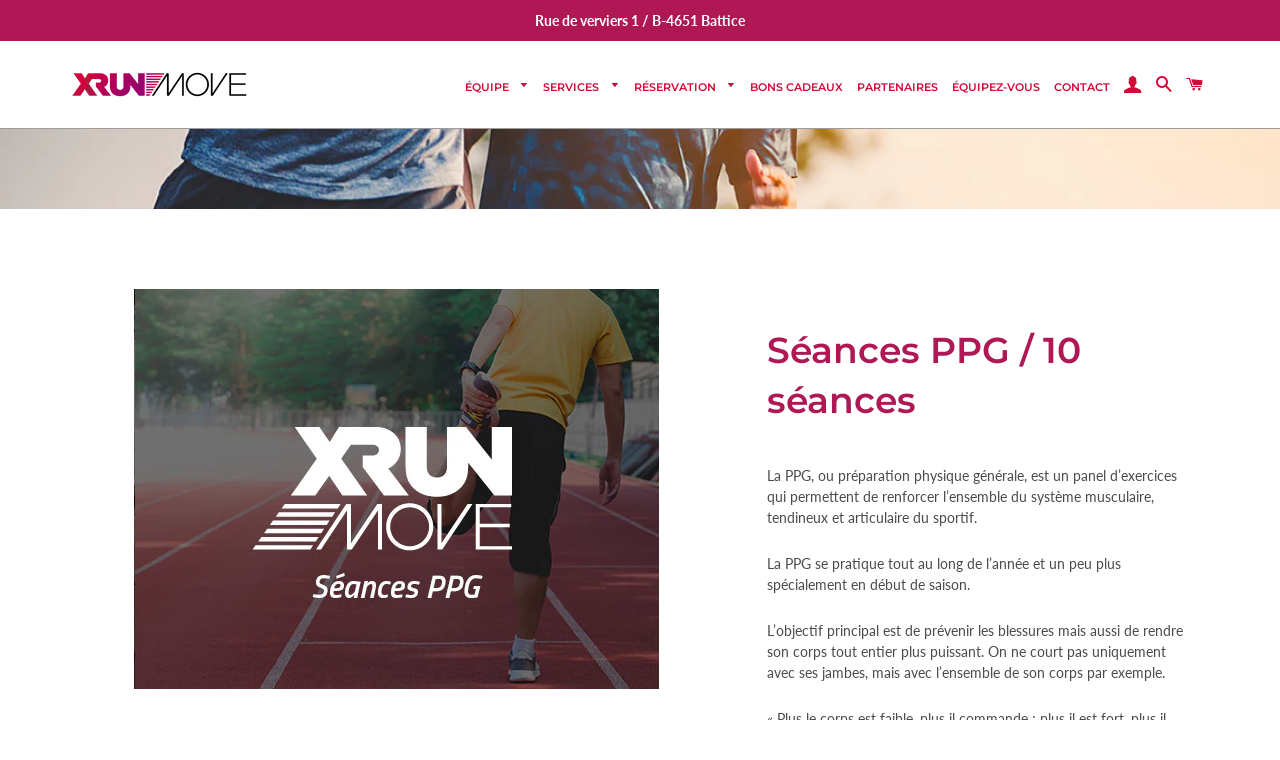

--- FILE ---
content_type: text/html; charset=utf-8
request_url: https://xrunmove.be/collections/entrainements-collectifs/products/seances-ppg-bloc-de-12-semaines
body_size: 17156
content:
<!doctype html>
<html class="no-js" lang="fr">
<head>

  <!-- Basic page needs ================================================== -->
  <meta charset="utf-8">
  <meta http-equiv="X-UA-Compatible" content="IE=edge,chrome=1">

  
    <link rel="shortcut icon" href="//xrunmove.be/cdn/shop/files/fav_32x32.png?v=1614296595" type="image/png" />
  

  <!-- Title and description ================================================== -->
  <title>
  Séances PPG / 10 séances &ndash; xrunmove
  </title>

  
  <meta name="description" content="La PPG, ou préparation physique générale, est un panel d’exercices qui permettent de renforcer l’ensemble du système musculaire, tendineux et articulaire du sportif. La PPG se pratique tout au long de l’année et un peu plus spécialement en début de saison. L’objectif principal est de prévenir les blessures mais aussi d">
  

  <!-- Helpers ================================================== -->
  <!-- /snippets/social-meta-tags.liquid -->




<meta property="og:site_name" content="xrunmove">
<meta property="og:url" content="https://xrunmove.be/products/seances-ppg-bloc-de-12-semaines">
<meta property="og:title" content="Séances PPG / 10 séances">
<meta property="og:type" content="product">
<meta property="og:description" content="La PPG, ou préparation physique générale, est un panel d’exercices qui permettent de renforcer l’ensemble du système musculaire, tendineux et articulaire du sportif. La PPG se pratique tout au long de l’année et un peu plus spécialement en début de saison. L’objectif principal est de prévenir les blessures mais aussi d">

  <meta property="og:price:amount" content="80,00">
  <meta property="og:price:currency" content="EUR">

<meta property="og:image" content="http://xrunmove.be/cdn/shop/products/SeancesPPG_1200x1200.png?v=1599573977">
<meta property="og:image:secure_url" content="https://xrunmove.be/cdn/shop/products/SeancesPPG_1200x1200.png?v=1599573977">


<meta name="twitter:card" content="summary_large_image">
<meta name="twitter:title" content="Séances PPG / 10 séances">
<meta name="twitter:description" content="La PPG, ou préparation physique générale, est un panel d’exercices qui permettent de renforcer l’ensemble du système musculaire, tendineux et articulaire du sportif. La PPG se pratique tout au long de l’année et un peu plus spécialement en début de saison. L’objectif principal est de prévenir les blessures mais aussi d">

  <link rel="canonical" href="https://xrunmove.be/products/seances-ppg-bloc-de-12-semaines">
  <meta name="viewport" content="width=device-width,initial-scale=1,shrink-to-fit=no">
  <meta name="theme-color" content="#af1855">

  <!-- CSS ================================================== -->
  <link href="//xrunmove.be/cdn/shop/t/2/assets/timber.scss.css?v=5348516346470009851759260796" rel="stylesheet" type="text/css" media="all" />
  <link href="//xrunmove.be/cdn/shop/t/2/assets/theme.scss.css?v=140849257033236020561759260795" rel="stylesheet" type="text/css" media="all" />

  <!-- Sections ================================================== -->
  <script>
    window.theme = window.theme || {};
    theme.strings = {
      zoomClose: "Fermer (Esc)",
      zoomPrev: "Précédent (flèche gauche)",
      zoomNext: "Suivant (flèche droite)",
      moneyFormat: "€{{amount_with_comma_separator}}",
      addressError: "Vous ne trouvez pas cette adresse",
      addressNoResults: "Aucun résultat pour cette adresse",
      addressQueryLimit: "Vous avez dépassé la limite de Google utilisation de l'API. Envisager la mise à niveau à un \u003ca href=\"https:\/\/developers.google.com\/maps\/premium\/usage-limits\"\u003erégime spécial\u003c\/a\u003e.",
      authError: "Il y avait un problème authentifier votre compte Google Maps.",
      cartEmpty: "Votre panier est vide.",
      cartCookie: "Activer les cookies pour utiliser le panier",
      cartSavings: "Vous économisez [savings]",
      productSlideLabel: "Diapositive [slide_number] sur [slide_max]."
    };
    theme.settings = {
      cartType: "page",
      gridType: null
    };
  </script>

  <script src="//xrunmove.be/cdn/shop/t/2/assets/jquery-2.2.3.min.js?v=58211863146907186831595327629" type="text/javascript"></script>

  <script src="//xrunmove.be/cdn/shop/t/2/assets/lazysizes.min.js?v=155223123402716617051595327629" async="async"></script>

  <script src="//xrunmove.be/cdn/shop/t/2/assets/theme.js?v=159807390197749168671602670911" defer="defer"></script>

  <!-- Header hook for plugins ================================================== -->
  <script>window.performance && window.performance.mark && window.performance.mark('shopify.content_for_header.start');</script><meta id="shopify-digital-wallet" name="shopify-digital-wallet" content="/44005949600/digital_wallets/dialog">
<link rel="alternate" type="application/json+oembed" href="https://xrunmove.be/products/seances-ppg-bloc-de-12-semaines.oembed">
<script async="async" src="/checkouts/internal/preloads.js?locale=fr-BE"></script>
<script id="shopify-features" type="application/json">{"accessToken":"148e12f2101bf519bc3c4cc107b630da","betas":["rich-media-storefront-analytics"],"domain":"xrunmove.be","predictiveSearch":true,"shopId":44005949600,"locale":"fr"}</script>
<script>var Shopify = Shopify || {};
Shopify.shop = "xrunmove.myshopify.com";
Shopify.locale = "fr";
Shopify.currency = {"active":"EUR","rate":"1.0"};
Shopify.country = "BE";
Shopify.theme = {"name":"Brooklyn","id":105604645024,"schema_name":"Brooklyn","schema_version":"16.0.10","theme_store_id":730,"role":"main"};
Shopify.theme.handle = "null";
Shopify.theme.style = {"id":null,"handle":null};
Shopify.cdnHost = "xrunmove.be/cdn";
Shopify.routes = Shopify.routes || {};
Shopify.routes.root = "/";</script>
<script type="module">!function(o){(o.Shopify=o.Shopify||{}).modules=!0}(window);</script>
<script>!function(o){function n(){var o=[];function n(){o.push(Array.prototype.slice.apply(arguments))}return n.q=o,n}var t=o.Shopify=o.Shopify||{};t.loadFeatures=n(),t.autoloadFeatures=n()}(window);</script>
<script id="shop-js-analytics" type="application/json">{"pageType":"product"}</script>
<script defer="defer" async type="module" src="//xrunmove.be/cdn/shopifycloud/shop-js/modules/v2/client.init-shop-cart-sync_INwxTpsh.fr.esm.js"></script>
<script defer="defer" async type="module" src="//xrunmove.be/cdn/shopifycloud/shop-js/modules/v2/chunk.common_YNAa1F1g.esm.js"></script>
<script type="module">
  await import("//xrunmove.be/cdn/shopifycloud/shop-js/modules/v2/client.init-shop-cart-sync_INwxTpsh.fr.esm.js");
await import("//xrunmove.be/cdn/shopifycloud/shop-js/modules/v2/chunk.common_YNAa1F1g.esm.js");

  window.Shopify.SignInWithShop?.initShopCartSync?.({"fedCMEnabled":true,"windoidEnabled":true});

</script>
<script>(function() {
  var isLoaded = false;
  function asyncLoad() {
    if (isLoaded) return;
    isLoaded = true;
    var urls = ["\/\/cdn.shopify.com\/proxy\/4443038f3daa1e65cba56bce81c4a481b88c61b093cb49b22cb68aea852840fb\/s.pandect.es\/v2.2\/gdpr-cookie-consent.min.js?shop=xrunmove.myshopify.com\u0026sp-cache-control=cHVibGljLCBtYXgtYWdlPTkwMA"];
    for (var i = 0; i < urls.length; i++) {
      var s = document.createElement('script');
      s.type = 'text/javascript';
      s.async = true;
      s.src = urls[i];
      var x = document.getElementsByTagName('script')[0];
      x.parentNode.insertBefore(s, x);
    }
  };
  if(window.attachEvent) {
    window.attachEvent('onload', asyncLoad);
  } else {
    window.addEventListener('load', asyncLoad, false);
  }
})();</script>
<script id="__st">var __st={"a":44005949600,"offset":3600,"reqid":"1025bf28-8ea9-4a65-9c24-0edff4f6923a-1768955163","pageurl":"xrunmove.be\/collections\/entrainements-collectifs\/products\/seances-ppg-bloc-de-12-semaines","u":"fca9139be886","p":"product","rtyp":"product","rid":5606803439776};</script>
<script>window.ShopifyPaypalV4VisibilityTracking = true;</script>
<script id="captcha-bootstrap">!function(){'use strict';const t='contact',e='account',n='new_comment',o=[[t,t],['blogs',n],['comments',n],[t,'customer']],c=[[e,'customer_login'],[e,'guest_login'],[e,'recover_customer_password'],[e,'create_customer']],r=t=>t.map((([t,e])=>`form[action*='/${t}']:not([data-nocaptcha='true']) input[name='form_type'][value='${e}']`)).join(','),a=t=>()=>t?[...document.querySelectorAll(t)].map((t=>t.form)):[];function s(){const t=[...o],e=r(t);return a(e)}const i='password',u='form_key',d=['recaptcha-v3-token','g-recaptcha-response','h-captcha-response',i],f=()=>{try{return window.sessionStorage}catch{return}},m='__shopify_v',_=t=>t.elements[u];function p(t,e,n=!1){try{const o=window.sessionStorage,c=JSON.parse(o.getItem(e)),{data:r}=function(t){const{data:e,action:n}=t;return t[m]||n?{data:e,action:n}:{data:t,action:n}}(c);for(const[e,n]of Object.entries(r))t.elements[e]&&(t.elements[e].value=n);n&&o.removeItem(e)}catch(o){console.error('form repopulation failed',{error:o})}}const l='form_type',E='cptcha';function T(t){t.dataset[E]=!0}const w=window,h=w.document,L='Shopify',v='ce_forms',y='captcha';let A=!1;((t,e)=>{const n=(g='f06e6c50-85a8-45c8-87d0-21a2b65856fe',I='https://cdn.shopify.com/shopifycloud/storefront-forms-hcaptcha/ce_storefront_forms_captcha_hcaptcha.v1.5.2.iife.js',D={infoText:'Protégé par hCaptcha',privacyText:'Confidentialité',termsText:'Conditions'},(t,e,n)=>{const o=w[L][v],c=o.bindForm;if(c)return c(t,g,e,D).then(n);var r;o.q.push([[t,g,e,D],n]),r=I,A||(h.body.append(Object.assign(h.createElement('script'),{id:'captcha-provider',async:!0,src:r})),A=!0)});var g,I,D;w[L]=w[L]||{},w[L][v]=w[L][v]||{},w[L][v].q=[],w[L][y]=w[L][y]||{},w[L][y].protect=function(t,e){n(t,void 0,e),T(t)},Object.freeze(w[L][y]),function(t,e,n,w,h,L){const[v,y,A,g]=function(t,e,n){const i=e?o:[],u=t?c:[],d=[...i,...u],f=r(d),m=r(i),_=r(d.filter((([t,e])=>n.includes(e))));return[a(f),a(m),a(_),s()]}(w,h,L),I=t=>{const e=t.target;return e instanceof HTMLFormElement?e:e&&e.form},D=t=>v().includes(t);t.addEventListener('submit',(t=>{const e=I(t);if(!e)return;const n=D(e)&&!e.dataset.hcaptchaBound&&!e.dataset.recaptchaBound,o=_(e),c=g().includes(e)&&(!o||!o.value);(n||c)&&t.preventDefault(),c&&!n&&(function(t){try{if(!f())return;!function(t){const e=f();if(!e)return;const n=_(t);if(!n)return;const o=n.value;o&&e.removeItem(o)}(t);const e=Array.from(Array(32),(()=>Math.random().toString(36)[2])).join('');!function(t,e){_(t)||t.append(Object.assign(document.createElement('input'),{type:'hidden',name:u})),t.elements[u].value=e}(t,e),function(t,e){const n=f();if(!n)return;const o=[...t.querySelectorAll(`input[type='${i}']`)].map((({name:t})=>t)),c=[...d,...o],r={};for(const[a,s]of new FormData(t).entries())c.includes(a)||(r[a]=s);n.setItem(e,JSON.stringify({[m]:1,action:t.action,data:r}))}(t,e)}catch(e){console.error('failed to persist form',e)}}(e),e.submit())}));const S=(t,e)=>{t&&!t.dataset[E]&&(n(t,e.some((e=>e===t))),T(t))};for(const o of['focusin','change'])t.addEventListener(o,(t=>{const e=I(t);D(e)&&S(e,y())}));const B=e.get('form_key'),M=e.get(l),P=B&&M;t.addEventListener('DOMContentLoaded',(()=>{const t=y();if(P)for(const e of t)e.elements[l].value===M&&p(e,B);[...new Set([...A(),...v().filter((t=>'true'===t.dataset.shopifyCaptcha))])].forEach((e=>S(e,t)))}))}(h,new URLSearchParams(w.location.search),n,t,e,['guest_login'])})(!0,!0)}();</script>
<script integrity="sha256-4kQ18oKyAcykRKYeNunJcIwy7WH5gtpwJnB7kiuLZ1E=" data-source-attribution="shopify.loadfeatures" defer="defer" src="//xrunmove.be/cdn/shopifycloud/storefront/assets/storefront/load_feature-a0a9edcb.js" crossorigin="anonymous"></script>
<script data-source-attribution="shopify.dynamic_checkout.dynamic.init">var Shopify=Shopify||{};Shopify.PaymentButton=Shopify.PaymentButton||{isStorefrontPortableWallets:!0,init:function(){window.Shopify.PaymentButton.init=function(){};var t=document.createElement("script");t.src="https://xrunmove.be/cdn/shopifycloud/portable-wallets/latest/portable-wallets.fr.js",t.type="module",document.head.appendChild(t)}};
</script>
<script data-source-attribution="shopify.dynamic_checkout.buyer_consent">
  function portableWalletsHideBuyerConsent(e){var t=document.getElementById("shopify-buyer-consent"),n=document.getElementById("shopify-subscription-policy-button");t&&n&&(t.classList.add("hidden"),t.setAttribute("aria-hidden","true"),n.removeEventListener("click",e))}function portableWalletsShowBuyerConsent(e){var t=document.getElementById("shopify-buyer-consent"),n=document.getElementById("shopify-subscription-policy-button");t&&n&&(t.classList.remove("hidden"),t.removeAttribute("aria-hidden"),n.addEventListener("click",e))}window.Shopify?.PaymentButton&&(window.Shopify.PaymentButton.hideBuyerConsent=portableWalletsHideBuyerConsent,window.Shopify.PaymentButton.showBuyerConsent=portableWalletsShowBuyerConsent);
</script>
<script>
  function portableWalletsCleanup(e){e&&e.src&&console.error("Failed to load portable wallets script "+e.src);var t=document.querySelectorAll("shopify-accelerated-checkout .shopify-payment-button__skeleton, shopify-accelerated-checkout-cart .wallet-cart-button__skeleton"),e=document.getElementById("shopify-buyer-consent");for(let e=0;e<t.length;e++)t[e].remove();e&&e.remove()}function portableWalletsNotLoadedAsModule(e){e instanceof ErrorEvent&&"string"==typeof e.message&&e.message.includes("import.meta")&&"string"==typeof e.filename&&e.filename.includes("portable-wallets")&&(window.removeEventListener("error",portableWalletsNotLoadedAsModule),window.Shopify.PaymentButton.failedToLoad=e,"loading"===document.readyState?document.addEventListener("DOMContentLoaded",window.Shopify.PaymentButton.init):window.Shopify.PaymentButton.init())}window.addEventListener("error",portableWalletsNotLoadedAsModule);
</script>

<script type="module" src="https://xrunmove.be/cdn/shopifycloud/portable-wallets/latest/portable-wallets.fr.js" onError="portableWalletsCleanup(this)" crossorigin="anonymous"></script>
<script nomodule>
  document.addEventListener("DOMContentLoaded", portableWalletsCleanup);
</script>

<link id="shopify-accelerated-checkout-styles" rel="stylesheet" media="screen" href="https://xrunmove.be/cdn/shopifycloud/portable-wallets/latest/accelerated-checkout-backwards-compat.css" crossorigin="anonymous">
<style id="shopify-accelerated-checkout-cart">
        #shopify-buyer-consent {
  margin-top: 1em;
  display: inline-block;
  width: 100%;
}

#shopify-buyer-consent.hidden {
  display: none;
}

#shopify-subscription-policy-button {
  background: none;
  border: none;
  padding: 0;
  text-decoration: underline;
  font-size: inherit;
  cursor: pointer;
}

#shopify-subscription-policy-button::before {
  box-shadow: none;
}

      </style>

<script>window.performance && window.performance.mark && window.performance.mark('shopify.content_for_header.end');</script>

  <script src="//xrunmove.be/cdn/shop/t/2/assets/modernizr.min.js?v=21391054748206432451595327630" type="text/javascript"></script>

  
  
  
  <!-- Google Tag Manager -->
  <script>(function(w,d,s,l,i){w[l]=w[l]||[];w[l].push({'gtm.start':
  new Date().getTime(),event:'gtm.js'});var f=d.getElementsByTagName(s)[0],
  j=d.createElement(s),dl=l!='dataLayer'?'&l='+l:'';j.async=true;j.src=
  'https://www.googletagmanager.com/gtm.js?id='+i+dl;f.parentNode.insertBefore(j,f);
  })(window,document,'script','dataLayer','GTM-5P4LKRH');</script>
  <!-- End Google Tag Manager -->

<link href="https://monorail-edge.shopifysvc.com" rel="dns-prefetch">
<script>(function(){if ("sendBeacon" in navigator && "performance" in window) {try {var session_token_from_headers = performance.getEntriesByType('navigation')[0].serverTiming.find(x => x.name == '_s').description;} catch {var session_token_from_headers = undefined;}var session_cookie_matches = document.cookie.match(/_shopify_s=([^;]*)/);var session_token_from_cookie = session_cookie_matches && session_cookie_matches.length === 2 ? session_cookie_matches[1] : "";var session_token = session_token_from_headers || session_token_from_cookie || "";function handle_abandonment_event(e) {var entries = performance.getEntries().filter(function(entry) {return /monorail-edge.shopifysvc.com/.test(entry.name);});if (!window.abandonment_tracked && entries.length === 0) {window.abandonment_tracked = true;var currentMs = Date.now();var navigation_start = performance.timing.navigationStart;var payload = {shop_id: 44005949600,url: window.location.href,navigation_start,duration: currentMs - navigation_start,session_token,page_type: "product"};window.navigator.sendBeacon("https://monorail-edge.shopifysvc.com/v1/produce", JSON.stringify({schema_id: "online_store_buyer_site_abandonment/1.1",payload: payload,metadata: {event_created_at_ms: currentMs,event_sent_at_ms: currentMs}}));}}window.addEventListener('pagehide', handle_abandonment_event);}}());</script>
<script id="web-pixels-manager-setup">(function e(e,d,r,n,o){if(void 0===o&&(o={}),!Boolean(null===(a=null===(i=window.Shopify)||void 0===i?void 0:i.analytics)||void 0===a?void 0:a.replayQueue)){var i,a;window.Shopify=window.Shopify||{};var t=window.Shopify;t.analytics=t.analytics||{};var s=t.analytics;s.replayQueue=[],s.publish=function(e,d,r){return s.replayQueue.push([e,d,r]),!0};try{self.performance.mark("wpm:start")}catch(e){}var l=function(){var e={modern:/Edge?\/(1{2}[4-9]|1[2-9]\d|[2-9]\d{2}|\d{4,})\.\d+(\.\d+|)|Firefox\/(1{2}[4-9]|1[2-9]\d|[2-9]\d{2}|\d{4,})\.\d+(\.\d+|)|Chrom(ium|e)\/(9{2}|\d{3,})\.\d+(\.\d+|)|(Maci|X1{2}).+ Version\/(15\.\d+|(1[6-9]|[2-9]\d|\d{3,})\.\d+)([,.]\d+|)( \(\w+\)|)( Mobile\/\w+|) Safari\/|Chrome.+OPR\/(9{2}|\d{3,})\.\d+\.\d+|(CPU[ +]OS|iPhone[ +]OS|CPU[ +]iPhone|CPU IPhone OS|CPU iPad OS)[ +]+(15[._]\d+|(1[6-9]|[2-9]\d|\d{3,})[._]\d+)([._]\d+|)|Android:?[ /-](13[3-9]|1[4-9]\d|[2-9]\d{2}|\d{4,})(\.\d+|)(\.\d+|)|Android.+Firefox\/(13[5-9]|1[4-9]\d|[2-9]\d{2}|\d{4,})\.\d+(\.\d+|)|Android.+Chrom(ium|e)\/(13[3-9]|1[4-9]\d|[2-9]\d{2}|\d{4,})\.\d+(\.\d+|)|SamsungBrowser\/([2-9]\d|\d{3,})\.\d+/,legacy:/Edge?\/(1[6-9]|[2-9]\d|\d{3,})\.\d+(\.\d+|)|Firefox\/(5[4-9]|[6-9]\d|\d{3,})\.\d+(\.\d+|)|Chrom(ium|e)\/(5[1-9]|[6-9]\d|\d{3,})\.\d+(\.\d+|)([\d.]+$|.*Safari\/(?![\d.]+ Edge\/[\d.]+$))|(Maci|X1{2}).+ Version\/(10\.\d+|(1[1-9]|[2-9]\d|\d{3,})\.\d+)([,.]\d+|)( \(\w+\)|)( Mobile\/\w+|) Safari\/|Chrome.+OPR\/(3[89]|[4-9]\d|\d{3,})\.\d+\.\d+|(CPU[ +]OS|iPhone[ +]OS|CPU[ +]iPhone|CPU IPhone OS|CPU iPad OS)[ +]+(10[._]\d+|(1[1-9]|[2-9]\d|\d{3,})[._]\d+)([._]\d+|)|Android:?[ /-](13[3-9]|1[4-9]\d|[2-9]\d{2}|\d{4,})(\.\d+|)(\.\d+|)|Mobile Safari.+OPR\/([89]\d|\d{3,})\.\d+\.\d+|Android.+Firefox\/(13[5-9]|1[4-9]\d|[2-9]\d{2}|\d{4,})\.\d+(\.\d+|)|Android.+Chrom(ium|e)\/(13[3-9]|1[4-9]\d|[2-9]\d{2}|\d{4,})\.\d+(\.\d+|)|Android.+(UC? ?Browser|UCWEB|U3)[ /]?(15\.([5-9]|\d{2,})|(1[6-9]|[2-9]\d|\d{3,})\.\d+)\.\d+|SamsungBrowser\/(5\.\d+|([6-9]|\d{2,})\.\d+)|Android.+MQ{2}Browser\/(14(\.(9|\d{2,})|)|(1[5-9]|[2-9]\d|\d{3,})(\.\d+|))(\.\d+|)|K[Aa][Ii]OS\/(3\.\d+|([4-9]|\d{2,})\.\d+)(\.\d+|)/},d=e.modern,r=e.legacy,n=navigator.userAgent;return n.match(d)?"modern":n.match(r)?"legacy":"unknown"}(),u="modern"===l?"modern":"legacy",c=(null!=n?n:{modern:"",legacy:""})[u],f=function(e){return[e.baseUrl,"/wpm","/b",e.hashVersion,"modern"===e.buildTarget?"m":"l",".js"].join("")}({baseUrl:d,hashVersion:r,buildTarget:u}),m=function(e){var d=e.version,r=e.bundleTarget,n=e.surface,o=e.pageUrl,i=e.monorailEndpoint;return{emit:function(e){var a=e.status,t=e.errorMsg,s=(new Date).getTime(),l=JSON.stringify({metadata:{event_sent_at_ms:s},events:[{schema_id:"web_pixels_manager_load/3.1",payload:{version:d,bundle_target:r,page_url:o,status:a,surface:n,error_msg:t},metadata:{event_created_at_ms:s}}]});if(!i)return console&&console.warn&&console.warn("[Web Pixels Manager] No Monorail endpoint provided, skipping logging."),!1;try{return self.navigator.sendBeacon.bind(self.navigator)(i,l)}catch(e){}var u=new XMLHttpRequest;try{return u.open("POST",i,!0),u.setRequestHeader("Content-Type","text/plain"),u.send(l),!0}catch(e){return console&&console.warn&&console.warn("[Web Pixels Manager] Got an unhandled error while logging to Monorail."),!1}}}}({version:r,bundleTarget:l,surface:e.surface,pageUrl:self.location.href,monorailEndpoint:e.monorailEndpoint});try{o.browserTarget=l,function(e){var d=e.src,r=e.async,n=void 0===r||r,o=e.onload,i=e.onerror,a=e.sri,t=e.scriptDataAttributes,s=void 0===t?{}:t,l=document.createElement("script"),u=document.querySelector("head"),c=document.querySelector("body");if(l.async=n,l.src=d,a&&(l.integrity=a,l.crossOrigin="anonymous"),s)for(var f in s)if(Object.prototype.hasOwnProperty.call(s,f))try{l.dataset[f]=s[f]}catch(e){}if(o&&l.addEventListener("load",o),i&&l.addEventListener("error",i),u)u.appendChild(l);else{if(!c)throw new Error("Did not find a head or body element to append the script");c.appendChild(l)}}({src:f,async:!0,onload:function(){if(!function(){var e,d;return Boolean(null===(d=null===(e=window.Shopify)||void 0===e?void 0:e.analytics)||void 0===d?void 0:d.initialized)}()){var d=window.webPixelsManager.init(e)||void 0;if(d){var r=window.Shopify.analytics;r.replayQueue.forEach((function(e){var r=e[0],n=e[1],o=e[2];d.publishCustomEvent(r,n,o)})),r.replayQueue=[],r.publish=d.publishCustomEvent,r.visitor=d.visitor,r.initialized=!0}}},onerror:function(){return m.emit({status:"failed",errorMsg:"".concat(f," has failed to load")})},sri:function(e){var d=/^sha384-[A-Za-z0-9+/=]+$/;return"string"==typeof e&&d.test(e)}(c)?c:"",scriptDataAttributes:o}),m.emit({status:"loading"})}catch(e){m.emit({status:"failed",errorMsg:(null==e?void 0:e.message)||"Unknown error"})}}})({shopId: 44005949600,storefrontBaseUrl: "https://xrunmove.be",extensionsBaseUrl: "https://extensions.shopifycdn.com/cdn/shopifycloud/web-pixels-manager",monorailEndpoint: "https://monorail-edge.shopifysvc.com/unstable/produce_batch",surface: "storefront-renderer",enabledBetaFlags: ["2dca8a86"],webPixelsConfigList: [{"id":"179831126","eventPayloadVersion":"v1","runtimeContext":"LAX","scriptVersion":"1","type":"CUSTOM","privacyPurposes":["ANALYTICS"],"name":"Google Analytics tag (migrated)"},{"id":"shopify-app-pixel","configuration":"{}","eventPayloadVersion":"v1","runtimeContext":"STRICT","scriptVersion":"0450","apiClientId":"shopify-pixel","type":"APP","privacyPurposes":["ANALYTICS","MARKETING"]},{"id":"shopify-custom-pixel","eventPayloadVersion":"v1","runtimeContext":"LAX","scriptVersion":"0450","apiClientId":"shopify-pixel","type":"CUSTOM","privacyPurposes":["ANALYTICS","MARKETING"]}],isMerchantRequest: false,initData: {"shop":{"name":"xrunmove","paymentSettings":{"currencyCode":"EUR"},"myshopifyDomain":"xrunmove.myshopify.com","countryCode":"BE","storefrontUrl":"https:\/\/xrunmove.be"},"customer":null,"cart":null,"checkout":null,"productVariants":[{"price":{"amount":80.0,"currencyCode":"EUR"},"product":{"title":"Séances PPG \/ 10 séances","vendor":"xrunmove","id":"5606803439776","untranslatedTitle":"Séances PPG \/ 10 séances","url":"\/products\/seances-ppg-bloc-de-12-semaines","type":""},"id":"36132779917472","image":{"src":"\/\/xrunmove.be\/cdn\/shop\/products\/SeancesPPG.png?v=1599573977"},"sku":"","title":"Default Title","untranslatedTitle":"Default Title"}],"purchasingCompany":null},},"https://xrunmove.be/cdn","fcfee988w5aeb613cpc8e4bc33m6693e112",{"modern":"","legacy":""},{"shopId":"44005949600","storefrontBaseUrl":"https:\/\/xrunmove.be","extensionBaseUrl":"https:\/\/extensions.shopifycdn.com\/cdn\/shopifycloud\/web-pixels-manager","surface":"storefront-renderer","enabledBetaFlags":"[\"2dca8a86\"]","isMerchantRequest":"false","hashVersion":"fcfee988w5aeb613cpc8e4bc33m6693e112","publish":"custom","events":"[[\"page_viewed\",{}],[\"product_viewed\",{\"productVariant\":{\"price\":{\"amount\":80.0,\"currencyCode\":\"EUR\"},\"product\":{\"title\":\"Séances PPG \/ 10 séances\",\"vendor\":\"xrunmove\",\"id\":\"5606803439776\",\"untranslatedTitle\":\"Séances PPG \/ 10 séances\",\"url\":\"\/products\/seances-ppg-bloc-de-12-semaines\",\"type\":\"\"},\"id\":\"36132779917472\",\"image\":{\"src\":\"\/\/xrunmove.be\/cdn\/shop\/products\/SeancesPPG.png?v=1599573977\"},\"sku\":\"\",\"title\":\"Default Title\",\"untranslatedTitle\":\"Default Title\"}}]]"});</script><script>
  window.ShopifyAnalytics = window.ShopifyAnalytics || {};
  window.ShopifyAnalytics.meta = window.ShopifyAnalytics.meta || {};
  window.ShopifyAnalytics.meta.currency = 'EUR';
  var meta = {"product":{"id":5606803439776,"gid":"gid:\/\/shopify\/Product\/5606803439776","vendor":"xrunmove","type":"","handle":"seances-ppg-bloc-de-12-semaines","variants":[{"id":36132779917472,"price":8000,"name":"Séances PPG \/ 10 séances","public_title":null,"sku":""}],"remote":false},"page":{"pageType":"product","resourceType":"product","resourceId":5606803439776,"requestId":"1025bf28-8ea9-4a65-9c24-0edff4f6923a-1768955163"}};
  for (var attr in meta) {
    window.ShopifyAnalytics.meta[attr] = meta[attr];
  }
</script>
<script class="analytics">
  (function () {
    var customDocumentWrite = function(content) {
      var jquery = null;

      if (window.jQuery) {
        jquery = window.jQuery;
      } else if (window.Checkout && window.Checkout.$) {
        jquery = window.Checkout.$;
      }

      if (jquery) {
        jquery('body').append(content);
      }
    };

    var hasLoggedConversion = function(token) {
      if (token) {
        return document.cookie.indexOf('loggedConversion=' + token) !== -1;
      }
      return false;
    }

    var setCookieIfConversion = function(token) {
      if (token) {
        var twoMonthsFromNow = new Date(Date.now());
        twoMonthsFromNow.setMonth(twoMonthsFromNow.getMonth() + 2);

        document.cookie = 'loggedConversion=' + token + '; expires=' + twoMonthsFromNow;
      }
    }

    var trekkie = window.ShopifyAnalytics.lib = window.trekkie = window.trekkie || [];
    if (trekkie.integrations) {
      return;
    }
    trekkie.methods = [
      'identify',
      'page',
      'ready',
      'track',
      'trackForm',
      'trackLink'
    ];
    trekkie.factory = function(method) {
      return function() {
        var args = Array.prototype.slice.call(arguments);
        args.unshift(method);
        trekkie.push(args);
        return trekkie;
      };
    };
    for (var i = 0; i < trekkie.methods.length; i++) {
      var key = trekkie.methods[i];
      trekkie[key] = trekkie.factory(key);
    }
    trekkie.load = function(config) {
      trekkie.config = config || {};
      trekkie.config.initialDocumentCookie = document.cookie;
      var first = document.getElementsByTagName('script')[0];
      var script = document.createElement('script');
      script.type = 'text/javascript';
      script.onerror = function(e) {
        var scriptFallback = document.createElement('script');
        scriptFallback.type = 'text/javascript';
        scriptFallback.onerror = function(error) {
                var Monorail = {
      produce: function produce(monorailDomain, schemaId, payload) {
        var currentMs = new Date().getTime();
        var event = {
          schema_id: schemaId,
          payload: payload,
          metadata: {
            event_created_at_ms: currentMs,
            event_sent_at_ms: currentMs
          }
        };
        return Monorail.sendRequest("https://" + monorailDomain + "/v1/produce", JSON.stringify(event));
      },
      sendRequest: function sendRequest(endpointUrl, payload) {
        // Try the sendBeacon API
        if (window && window.navigator && typeof window.navigator.sendBeacon === 'function' && typeof window.Blob === 'function' && !Monorail.isIos12()) {
          var blobData = new window.Blob([payload], {
            type: 'text/plain'
          });

          if (window.navigator.sendBeacon(endpointUrl, blobData)) {
            return true;
          } // sendBeacon was not successful

        } // XHR beacon

        var xhr = new XMLHttpRequest();

        try {
          xhr.open('POST', endpointUrl);
          xhr.setRequestHeader('Content-Type', 'text/plain');
          xhr.send(payload);
        } catch (e) {
          console.log(e);
        }

        return false;
      },
      isIos12: function isIos12() {
        return window.navigator.userAgent.lastIndexOf('iPhone; CPU iPhone OS 12_') !== -1 || window.navigator.userAgent.lastIndexOf('iPad; CPU OS 12_') !== -1;
      }
    };
    Monorail.produce('monorail-edge.shopifysvc.com',
      'trekkie_storefront_load_errors/1.1',
      {shop_id: 44005949600,
      theme_id: 105604645024,
      app_name: "storefront",
      context_url: window.location.href,
      source_url: "//xrunmove.be/cdn/s/trekkie.storefront.cd680fe47e6c39ca5d5df5f0a32d569bc48c0f27.min.js"});

        };
        scriptFallback.async = true;
        scriptFallback.src = '//xrunmove.be/cdn/s/trekkie.storefront.cd680fe47e6c39ca5d5df5f0a32d569bc48c0f27.min.js';
        first.parentNode.insertBefore(scriptFallback, first);
      };
      script.async = true;
      script.src = '//xrunmove.be/cdn/s/trekkie.storefront.cd680fe47e6c39ca5d5df5f0a32d569bc48c0f27.min.js';
      first.parentNode.insertBefore(script, first);
    };
    trekkie.load(
      {"Trekkie":{"appName":"storefront","development":false,"defaultAttributes":{"shopId":44005949600,"isMerchantRequest":null,"themeId":105604645024,"themeCityHash":"6635959605730053993","contentLanguage":"fr","currency":"EUR","eventMetadataId":"66f4b2d6-f230-4290-8fc2-169f904093bb"},"isServerSideCookieWritingEnabled":true,"monorailRegion":"shop_domain","enabledBetaFlags":["65f19447"]},"Session Attribution":{},"S2S":{"facebookCapiEnabled":false,"source":"trekkie-storefront-renderer","apiClientId":580111}}
    );

    var loaded = false;
    trekkie.ready(function() {
      if (loaded) return;
      loaded = true;

      window.ShopifyAnalytics.lib = window.trekkie;

      var originalDocumentWrite = document.write;
      document.write = customDocumentWrite;
      try { window.ShopifyAnalytics.merchantGoogleAnalytics.call(this); } catch(error) {};
      document.write = originalDocumentWrite;

      window.ShopifyAnalytics.lib.page(null,{"pageType":"product","resourceType":"product","resourceId":5606803439776,"requestId":"1025bf28-8ea9-4a65-9c24-0edff4f6923a-1768955163","shopifyEmitted":true});

      var match = window.location.pathname.match(/checkouts\/(.+)\/(thank_you|post_purchase)/)
      var token = match? match[1]: undefined;
      if (!hasLoggedConversion(token)) {
        setCookieIfConversion(token);
        window.ShopifyAnalytics.lib.track("Viewed Product",{"currency":"EUR","variantId":36132779917472,"productId":5606803439776,"productGid":"gid:\/\/shopify\/Product\/5606803439776","name":"Séances PPG \/ 10 séances","price":"80.00","sku":"","brand":"xrunmove","variant":null,"category":"","nonInteraction":true,"remote":false},undefined,undefined,{"shopifyEmitted":true});
      window.ShopifyAnalytics.lib.track("monorail:\/\/trekkie_storefront_viewed_product\/1.1",{"currency":"EUR","variantId":36132779917472,"productId":5606803439776,"productGid":"gid:\/\/shopify\/Product\/5606803439776","name":"Séances PPG \/ 10 séances","price":"80.00","sku":"","brand":"xrunmove","variant":null,"category":"","nonInteraction":true,"remote":false,"referer":"https:\/\/xrunmove.be\/collections\/entrainements-collectifs\/products\/seances-ppg-bloc-de-12-semaines"});
      }
    });


        var eventsListenerScript = document.createElement('script');
        eventsListenerScript.async = true;
        eventsListenerScript.src = "//xrunmove.be/cdn/shopifycloud/storefront/assets/shop_events_listener-3da45d37.js";
        document.getElementsByTagName('head')[0].appendChild(eventsListenerScript);

})();</script>
  <script>
  if (!window.ga || (window.ga && typeof window.ga !== 'function')) {
    window.ga = function ga() {
      (window.ga.q = window.ga.q || []).push(arguments);
      if (window.Shopify && window.Shopify.analytics && typeof window.Shopify.analytics.publish === 'function') {
        window.Shopify.analytics.publish("ga_stub_called", {}, {sendTo: "google_osp_migration"});
      }
      console.error("Shopify's Google Analytics stub called with:", Array.from(arguments), "\nSee https://help.shopify.com/manual/promoting-marketing/pixels/pixel-migration#google for more information.");
    };
    if (window.Shopify && window.Shopify.analytics && typeof window.Shopify.analytics.publish === 'function') {
      window.Shopify.analytics.publish("ga_stub_initialized", {}, {sendTo: "google_osp_migration"});
    }
  }
</script>
<script
  defer
  src="https://xrunmove.be/cdn/shopifycloud/perf-kit/shopify-perf-kit-3.0.4.min.js"
  data-application="storefront-renderer"
  data-shop-id="44005949600"
  data-render-region="gcp-us-east1"
  data-page-type="product"
  data-theme-instance-id="105604645024"
  data-theme-name="Brooklyn"
  data-theme-version="16.0.10"
  data-monorail-region="shop_domain"
  data-resource-timing-sampling-rate="10"
  data-shs="true"
  data-shs-beacon="true"
  data-shs-export-with-fetch="true"
  data-shs-logs-sample-rate="1"
  data-shs-beacon-endpoint="https://xrunmove.be/api/collect"
></script>
</head>


<body id="seances-ppg-10-seances" class="template-product">
  
  <!-- Google Tag Manager (noscript) -->
  <noscript><iframe src="https://www.googletagmanager.com/ns.html?id=GTM-5P4LKRH"
  height="0" width="0" style="display:none;visibility:hidden"></iframe></noscript>
  <!-- End Google Tag Manager (noscript) -->


  <div id="shopify-section-header" class="shopify-section"><style data-shopify>.header-wrapper .site-nav__link,
  .header-wrapper .site-header__logo a,
  .header-wrapper .site-nav__dropdown-link,
  .header-wrapper .site-nav--has-dropdown > a.nav-focus,
  .header-wrapper .site-nav--has-dropdown.nav-hover > a,
  .header-wrapper .site-nav--has-dropdown:hover > a {
    color: #d4093a;
  }

  .header-wrapper .site-header__logo a:hover,
  .header-wrapper .site-header__logo a:focus,
  .header-wrapper .site-nav__link:hover,
  .header-wrapper .site-nav__link:focus,
  .header-wrapper .site-nav--has-dropdown a:hover,
  .header-wrapper .site-nav--has-dropdown > a.nav-focus:hover,
  .header-wrapper .site-nav--has-dropdown > a.nav-focus:focus,
  .header-wrapper .site-nav--has-dropdown .site-nav__link:hover,
  .header-wrapper .site-nav--has-dropdown .site-nav__link:focus,
  .header-wrapper .site-nav--has-dropdown.nav-hover > a:hover,
  .header-wrapper .site-nav__dropdown a:focus {
    color: rgba(212, 9, 58, 0.75);
  }

  .header-wrapper .burger-icon,
  .header-wrapper .site-nav--has-dropdown:hover > a:before,
  .header-wrapper .site-nav--has-dropdown > a.nav-focus:before,
  .header-wrapper .site-nav--has-dropdown.nav-hover > a:before {
    background: #d4093a;
  }

  .header-wrapper .site-nav__link:hover .burger-icon {
    background: rgba(212, 9, 58, 0.75);
  }

  .site-header__logo img {
    max-width: 180px;
  }

  @media screen and (max-width: 768px) {
    .site-header__logo img {
      max-width: 100%;
    }
  }</style><div data-section-id="header" data-section-type="header-section" data-template="product">
  <div id="NavDrawer" class="drawer drawer--left">
      <div class="drawer__inner drawer-left__inner">

    

    <ul class="mobile-nav">
      
        
          <li class="mobile-nav__item">
            <div class="mobile-nav__has-sublist">
              <a
                href="/pages/qui-sommes-nous"
                class="mobile-nav__link"
                id="Label-1"
                >Équipe</a>
              <div class="mobile-nav__toggle">
                <button type="button" class="mobile-nav__toggle-btn icon-fallback-text" aria-controls="Linklist-1" aria-expanded="false">
                  <span class="icon-fallback-text mobile-nav__toggle-open">
                    <span class="icon icon-plus" aria-hidden="true"></span>
                    <span class="fallback-text">Ouvrir le menu Équipe</span>
                  </span>
                  <span class="icon-fallback-text mobile-nav__toggle-close">
                    <span class="icon icon-minus" aria-hidden="true"></span>
                    <span class="fallback-text">Replier le menu Équipe</span>
                  </span>
                </button>
              </div>
            </div>
            <ul class="mobile-nav__sublist" id="Linklist-1" aria-labelledby="Label-1" role="navigation">
              
              
                
                <li class="mobile-nav__item">
                  <a
                    href="/pages/frederic-jerome"
                    class="mobile-nav__link"
                    >
                      Frédéric JEROME
                  </a>
                </li>
                
              
                
                <li class="mobile-nav__item">
                  <a
                    href="/pages/jordan-francois"
                    class="mobile-nav__link"
                    >
                      Jordan FRANCOIS
                  </a>
                </li>
                
              
                
                <li class="mobile-nav__item">
                  <a
                    href="/pages/isabelle-streignard"
                    class="mobile-nav__link"
                    >
                      Isabelle STREIGNARD
                  </a>
                </li>
                
              
                
                <li class="mobile-nav__item">
                  <a
                    href="/pages/adrien-horward"
                    class="mobile-nav__link"
                    >
                      Adrien HORWARD
                  </a>
                </li>
                
              
                
                <li class="mobile-nav__item">
                  <a
                    href="/pages/marc-breuer"
                    class="mobile-nav__link"
                    >
                      Marc BREUER
                  </a>
                </li>
                
              
                
                <li class="mobile-nav__item">
                  <a
                    href="/pages/caroline-glaude"
                    class="mobile-nav__link"
                    >
                      Caroline GLAUDE
                  </a>
                </li>
                
              
            </ul>
          </li>

          
      
        
          <li class="mobile-nav__item">
            <div class="mobile-nav__has-sublist">
              <a
                href="#"
                class="mobile-nav__link"
                id="Label-2"
                >Services</a>
              <div class="mobile-nav__toggle">
                <button type="button" class="mobile-nav__toggle-btn icon-fallback-text" aria-controls="Linklist-2" aria-expanded="false">
                  <span class="icon-fallback-text mobile-nav__toggle-open">
                    <span class="icon icon-plus" aria-hidden="true"></span>
                    <span class="fallback-text">Ouvrir le menu Services</span>
                  </span>
                  <span class="icon-fallback-text mobile-nav__toggle-close">
                    <span class="icon icon-minus" aria-hidden="true"></span>
                    <span class="fallback-text">Replier le menu Services</span>
                  </span>
                </button>
              </div>
            </div>
            <ul class="mobile-nav__sublist" id="Linklist-2" aria-labelledby="Label-2" role="navigation">
              
              
                
                <li class="mobile-nav__item">
                  <a
                    href="/collections/entrainements-collectifs"
                    class="mobile-nav__link"
                    aria-current="page">
                      Entrainements collectifs
                  </a>
                </li>
                
              
                
                <li class="mobile-nav__item">
                  <a
                    href="/collections/coaching-individuel"
                    class="mobile-nav__link"
                    >
                      Coaching individuel
                  </a>
                </li>
                
              
                
                <li class="mobile-nav__item">
                  <a
                    href="/collections/analyse-de-la-foulee"
                    class="mobile-nav__link"
                    >
                      Analyse de la foulée
                  </a>
                </li>
                
              
                
                <li class="mobile-nav__item">
                  <a
                    href="/collections/nutritherapie"
                    class="mobile-nav__link"
                    >
                      Nutrithérapie
                  </a>
                </li>
                
              
                
                <li class="mobile-nav__item">
                  <a
                    href="/collections/preparation-mentale"
                    class="mobile-nav__link"
                    >
                      Préparation mentale
                  </a>
                </li>
                
              
                
                <li class="mobile-nav__item">
                  <a
                    href="/collections/voyages-sejours-stages"
                    class="mobile-nav__link"
                    >
                      Voyages / Séjours 
                  </a>
                </li>
                
              
                
                <li class="mobile-nav__item">
                  <a
                    href="/collections/formations"
                    class="mobile-nav__link"
                    >
                      Formations
                  </a>
                </li>
                
              
                
                <li class="mobile-nav__item">
                  <a
                    href="/collections/conferences"
                    class="mobile-nav__link"
                    >
                      Conférences
                  </a>
                </li>
                
              
                
                <li class="mobile-nav__item">
                  <a
                    href="/collections/services-organisations"
                    class="mobile-nav__link"
                    >
                      Services organisations
                  </a>
                </li>
                
              
            </ul>
          </li>

          
      
        
          <li class="mobile-nav__item">
            <div class="mobile-nav__has-sublist">
              <a
                href="/pages/seances-individuelles"
                class="mobile-nav__link"
                id="Label-3"
                >Réservation </a>
              <div class="mobile-nav__toggle">
                <button type="button" class="mobile-nav__toggle-btn icon-fallback-text" aria-controls="Linklist-3" aria-expanded="false">
                  <span class="icon-fallback-text mobile-nav__toggle-open">
                    <span class="icon icon-plus" aria-hidden="true"></span>
                    <span class="fallback-text">Ouvrir le menu Réservation </span>
                  </span>
                  <span class="icon-fallback-text mobile-nav__toggle-close">
                    <span class="icon icon-minus" aria-hidden="true"></span>
                    <span class="fallback-text">Replier le menu Réservation </span>
                  </span>
                </button>
              </div>
            </div>
            <ul class="mobile-nav__sublist" id="Linklist-3" aria-labelledby="Label-3" role="navigation">
              
              
                
                <li class="mobile-nav__item">
                  <a
                    href="/pages/seances-individuelles"
                    class="mobile-nav__link"
                    >
                      Séances individuelles
                  </a>
                </li>
                
              
                
                <li class="mobile-nav__item">
                  <a
                    href="/collections/reservation-entrainements-collectifs"
                    class="mobile-nav__link"
                    >
                      Entraînements collectifs
                  </a>
                </li>
                
              
            </ul>
          </li>

          
      
        

          <li class="mobile-nav__item">
            <a
              href="/collections/nos-bons-cadeaux"
              class="mobile-nav__link"
              >
                Bons cadeaux
            </a>
          </li>

        
      
        

          <li class="mobile-nav__item">
            <a
              href="/pages/nos-partenaires"
              class="mobile-nav__link"
              >
                Partenaires
            </a>
          </li>

        
      
        

          <li class="mobile-nav__item">
            <a
              href="http://xrun.be"
              class="mobile-nav__link"
              >
                Équipez-vous
            </a>
          </li>

        
      
        

          <li class="mobile-nav__item">
            <a
              href="/pages/nous-contacter"
              class="mobile-nav__link"
              >
                Contact
            </a>
          </li>

        
      
      
      <li class="mobile-nav__spacer"></li>

      
      
        
          <li class="mobile-nav__item mobile-nav__item--secondary">
            <a href="/account/login" id="customer_login_link">Se connecter</a>
          </li>
          <li class="mobile-nav__item mobile-nav__item--secondary">
            <a href="/account/register" id="customer_register_link">Créer un compte</a>
          </li>
        
      
      
        <li class="mobile-nav__item mobile-nav__item--secondary"><a href="/search">Recherche</a></li>
      
        <li class="mobile-nav__item mobile-nav__item--secondary"><a href="https://www.google.fr/maps/place/xrun/@50.6473414,5.8188614,17z/data=!3m1!4b1!4m5!3m4!1s0x47c08cef46153e7f:0x2afe141c68e5c209!8m2!3d50.647338!4d5.8210501">Rue de verviers 1 / B-4651 Battice</a></li>
      
        <li class="mobile-nav__item mobile-nav__item--secondary"><a href="https://kbopub.economie.fgov.be/kbopub/zoeknummerform.html?nummer=0598983710&actionLu=Recherche">BE-0598983710</a></li>
      
        <li class="mobile-nav__item mobile-nav__item--secondary"><a href="/policies/legal-notice">Legal Notice</a></li>
      
        <li class="mobile-nav__item mobile-nav__item--secondary"><a href="/policies/terms-of-service">CGV - Terms of Service </a></li>
      
    </ul>
    <!-- //mobile-nav -->
  </div>


  </div>
  <div class="header-container drawer__header-container">
    <div class="header-wrapper" data-header-wrapper>
      
        
          <style>
            .announcement-bar {
              background-color: #af1855;
            }

            .announcement-bar--link:hover {
              

              
                
                background-color: #e0206e;
              
            }

            .announcement-bar__message {
              color: #ffffff;
            }
          </style>

          
            <a href="https://www.google.fr/maps/search/Rue+de+verviers+1+%2F+B-4651+Battice/@50.6471989,5.8187075,17z/data=!3m1!4b1" class="announcement-bar announcement-bar--link">
          

            <p class="announcement-bar__message">Rue de verviers 1 / B-4651 Battice</p>

          
            </a>
          

        
      

      <header class="site-header" role="banner" data-transparent-header="true">
        <div class="wrapper">
          <div class="grid--full grid--table">
            <div class="grid__item large--hide large--one-sixth one-quarter">
              <div class="site-nav--open site-nav--mobile">
                <button type="button" class="icon-fallback-text site-nav__link site-nav__link--burger js-drawer-open-button-left" aria-controls="NavDrawer">
                  <span class="burger-icon burger-icon--top"></span>
                  <span class="burger-icon burger-icon--mid"></span>
                  <span class="burger-icon burger-icon--bottom"></span>
                  <span class="fallback-text">Navigation</span>
                </button>
              </div>
            </div>
            <div class="grid__item large--one-third medium-down--one-half">
              
              
                <div class="h1 site-header__logo large--left" itemscope itemtype="http://schema.org/Organization">
              
                

                <a href="/" itemprop="url" class="site-header__logo-link">
                  
                    <img class="site-header__logo-image" src="//xrunmove.be/cdn/shop/files/xrunmove-logo-couleur_180x.png?v=1614310311" srcset="//xrunmove.be/cdn/shop/files/xrunmove-logo-couleur_180x.png?v=1614310311 1x, //xrunmove.be/cdn/shop/files/xrunmove-logo-couleur_180x@2x.png?v=1614310311 2x" alt="XrunMove" itemprop="logo">

                    
                  
                </a>
              
                </div>
              
            </div>
            <nav class="grid__item large--two-thirds large--text-right medium-down--hide" role="navigation">
              
              <!-- begin site-nav -->
              <ul class="site-nav" id="AccessibleNav">
                
                  
                  
                    <li
                      class="site-nav__item site-nav--has-dropdown "
                      aria-haspopup="true"
                      data-meganav-type="parent">
                      <a
                        href="/pages/qui-sommes-nous"
                        class="site-nav__link"
                        data-meganav-type="parent"
                        aria-controls="MenuParent-1"
                        aria-expanded="false"
                        >
                          Équipe
                          <span class="icon icon-arrow-down" aria-hidden="true"></span>
                      </a>
                      <ul
                        id="MenuParent-1"
                        class="site-nav__dropdown "
                        data-meganav-dropdown>
                        
                          
                            <li>
                              <a
                                href="/pages/frederic-jerome"
                                class="site-nav__dropdown-link"
                                data-meganav-type="child"
                                
                                tabindex="-1">
                                  Frédéric JEROME
                              </a>
                            </li>
                          
                        
                          
                            <li>
                              <a
                                href="/pages/jordan-francois"
                                class="site-nav__dropdown-link"
                                data-meganav-type="child"
                                
                                tabindex="-1">
                                  Jordan FRANCOIS
                              </a>
                            </li>
                          
                        
                          
                            <li>
                              <a
                                href="/pages/isabelle-streignard"
                                class="site-nav__dropdown-link"
                                data-meganav-type="child"
                                
                                tabindex="-1">
                                  Isabelle STREIGNARD
                              </a>
                            </li>
                          
                        
                          
                            <li>
                              <a
                                href="/pages/adrien-horward"
                                class="site-nav__dropdown-link"
                                data-meganav-type="child"
                                
                                tabindex="-1">
                                  Adrien HORWARD
                              </a>
                            </li>
                          
                        
                          
                            <li>
                              <a
                                href="/pages/marc-breuer"
                                class="site-nav__dropdown-link"
                                data-meganav-type="child"
                                
                                tabindex="-1">
                                  Marc BREUER
                              </a>
                            </li>
                          
                        
                          
                            <li>
                              <a
                                href="/pages/caroline-glaude"
                                class="site-nav__dropdown-link"
                                data-meganav-type="child"
                                
                                tabindex="-1">
                                  Caroline GLAUDE
                              </a>
                            </li>
                          
                        
                      </ul>
                    </li>
                  
                
                  
                  
                    <li
                      class="site-nav__item site-nav--has-dropdown "
                      aria-haspopup="true"
                      data-meganav-type="parent">
                      <a
                        href="#"
                        class="site-nav__link"
                        data-meganav-type="parent"
                        aria-controls="MenuParent-2"
                        aria-expanded="false"
                        >
                          Services
                          <span class="icon icon-arrow-down" aria-hidden="true"></span>
                      </a>
                      <ul
                        id="MenuParent-2"
                        class="site-nav__dropdown "
                        data-meganav-dropdown>
                        
                          
                            <li class="site-nav--active">
                              <a
                                href="/collections/entrainements-collectifs"
                                class="site-nav__dropdown-link"
                                data-meganav-type="child"
                                aria-current="page"
                                tabindex="-1">
                                  Entrainements collectifs
                              </a>
                            </li>
                          
                        
                          
                            <li>
                              <a
                                href="/collections/coaching-individuel"
                                class="site-nav__dropdown-link"
                                data-meganav-type="child"
                                
                                tabindex="-1">
                                  Coaching individuel
                              </a>
                            </li>
                          
                        
                          
                            <li>
                              <a
                                href="/collections/analyse-de-la-foulee"
                                class="site-nav__dropdown-link"
                                data-meganav-type="child"
                                
                                tabindex="-1">
                                  Analyse de la foulée
                              </a>
                            </li>
                          
                        
                          
                            <li>
                              <a
                                href="/collections/nutritherapie"
                                class="site-nav__dropdown-link"
                                data-meganav-type="child"
                                
                                tabindex="-1">
                                  Nutrithérapie
                              </a>
                            </li>
                          
                        
                          
                            <li>
                              <a
                                href="/collections/preparation-mentale"
                                class="site-nav__dropdown-link"
                                data-meganav-type="child"
                                
                                tabindex="-1">
                                  Préparation mentale
                              </a>
                            </li>
                          
                        
                          
                            <li>
                              <a
                                href="/collections/voyages-sejours-stages"
                                class="site-nav__dropdown-link"
                                data-meganav-type="child"
                                
                                tabindex="-1">
                                  Voyages / Séjours 
                              </a>
                            </li>
                          
                        
                          
                            <li>
                              <a
                                href="/collections/formations"
                                class="site-nav__dropdown-link"
                                data-meganav-type="child"
                                
                                tabindex="-1">
                                  Formations
                              </a>
                            </li>
                          
                        
                          
                            <li>
                              <a
                                href="/collections/conferences"
                                class="site-nav__dropdown-link"
                                data-meganav-type="child"
                                
                                tabindex="-1">
                                  Conférences
                              </a>
                            </li>
                          
                        
                          
                            <li>
                              <a
                                href="/collections/services-organisations"
                                class="site-nav__dropdown-link"
                                data-meganav-type="child"
                                
                                tabindex="-1">
                                  Services organisations
                              </a>
                            </li>
                          
                        
                      </ul>
                    </li>
                  
                
                  
                  
                    <li
                      class="site-nav__item site-nav--has-dropdown "
                      aria-haspopup="true"
                      data-meganav-type="parent">
                      <a
                        href="/pages/seances-individuelles"
                        class="site-nav__link"
                        data-meganav-type="parent"
                        aria-controls="MenuParent-3"
                        aria-expanded="false"
                        >
                          Réservation 
                          <span class="icon icon-arrow-down" aria-hidden="true"></span>
                      </a>
                      <ul
                        id="MenuParent-3"
                        class="site-nav__dropdown "
                        data-meganav-dropdown>
                        
                          
                            <li>
                              <a
                                href="/pages/seances-individuelles"
                                class="site-nav__dropdown-link"
                                data-meganav-type="child"
                                
                                tabindex="-1">
                                  Séances individuelles
                              </a>
                            </li>
                          
                        
                          
                            <li>
                              <a
                                href="/collections/reservation-entrainements-collectifs"
                                class="site-nav__dropdown-link"
                                data-meganav-type="child"
                                
                                tabindex="-1">
                                  Entraînements collectifs
                              </a>
                            </li>
                          
                        
                      </ul>
                    </li>
                  
                
                  
                    <li class="site-nav__item">
                      <a
                        href="/collections/nos-bons-cadeaux"
                        class="site-nav__link"
                        data-meganav-type="child"
                        >
                          Bons cadeaux
                      </a>
                    </li>
                  
                
                  
                    <li class="site-nav__item">
                      <a
                        href="/pages/nos-partenaires"
                        class="site-nav__link"
                        data-meganav-type="child"
                        >
                          Partenaires
                      </a>
                    </li>
                  
                
                  
                    <li class="site-nav__item">
                      <a
                        href="http://xrun.be"
                        class="site-nav__link"
                        data-meganav-type="child"
                        >
                          Équipez-vous
                      </a>
                    </li>
                  
                
                  
                    <li class="site-nav__item">
                      <a
                        href="/pages/nous-contacter"
                        class="site-nav__link"
                        data-meganav-type="child"
                        >
                          Contact
                      </a>
                    </li>
                  
                

                
                
                  <li class="site-nav__item site-nav__expanded-item site-nav__item--compressed">
                    <a class="site-nav__link site-nav__link--icon" href="/account">
                      <span class="icon-fallback-text">
                        <span class="icon icon-customer" aria-hidden="true"></span>
                        <span class="fallback-text">
                          
                            Se connecter
                          
                        </span>
                      </span>
                    </a>
                  </li>
                

                
                  
                  
                  <li class="site-nav__item site-nav__item--compressed">
                    <a href="/search" class="site-nav__link site-nav__link--icon js-toggle-search-modal" data-mfp-src="#SearchModal">
                      <span class="icon-fallback-text">
                        <span class="icon icon-search" aria-hidden="true"></span>
                        <span class="fallback-text">Rechercher</span>
                      </span>
                    </a>
                  </li>
                

                <li class="site-nav__item site-nav__item--compressed">
                  <a href="/cart" class="site-nav__link site-nav__link--icon cart-link js-drawer-open-button-right" aria-controls="CartDrawer">
                    <span class="icon-fallback-text">
                      <span class="icon icon-cart" aria-hidden="true"></span>
                      <span class="fallback-text">Panier</span>
                    </span>
                    <span class="cart-link__bubble"></span>
                  </a>
                </li>

              </ul>
              <!-- //site-nav -->
            </nav>
            <div class="grid__item large--hide one-quarter">
              <div class="site-nav--mobile text-right">
                <a href="/cart" class="site-nav__link cart-link js-drawer-open-button-right" aria-controls="CartDrawer">
                  <span class="icon-fallback-text">
                    <span class="icon icon-cart" aria-hidden="true"></span>
                    <span class="fallback-text">Panier</span>
                  </span>
                  <span class="cart-link__bubble"></span>
                </a>
              </div>
            </div>
          </div>

        </div>
      </header>
    </div>
  </div>
</div>




</div>

  <div id="CartDrawer" class="drawer drawer--right drawer--has-fixed-footer">
    <div class="drawer__fixed-header">
      <div class="drawer__header">
        <div class="drawer__title">Panier</div>
        <div class="drawer__close">
          <button type="button" class="icon-fallback-text drawer__close-button js-drawer-close">
            <span class="icon icon-x" aria-hidden="true"></span>
            <span class="fallback-text">Fermer le panier</span>
          </button>
        </div>
      </div>
    </div>
    <div class="drawer__inner">
      <div id="CartContainer" class="drawer__cart"></div>
    </div>
  </div>

  <div id="PageContainer" class="page-container">
    <main class="main-content" role="main">
      
        <div class="wrapper">
      
        <!-- /templates/product.liquid -->


<div id="shopify-section-product-template" class="shopify-section"><!-- /templates/product.liquid --><div itemscope itemtype="http://schema.org/Product" id="ProductSection--product-template"
  data-section-id="product-template"
  data-section-type="product-template"
  data-image-zoom-type="false"
  data-enable-history-state="true"
  data-stacked-layout="true"
  >

    <meta itemprop="url" content="https://xrunmove.be/products/seances-ppg-bloc-de-12-semaines">
    <meta itemprop="image" content="//xrunmove.be/cdn/shop/products/SeancesPPG_grande.png?v=1599573977">

    
    

    
    
<div class="grid product-single">
      <div class="grid__item large--seven-twelfths medium--seven-twelfths text-center">
        <div id="ProductMediaGroup-product-template" class="product-single__media-group-wrapper" data-product-single-media-group-wrapper>
          <div class="product-single__media-group" data-product-single-media-group>
            

<div class="product-single__media-flex-wrapper" data-slick-media-label="Charger l&amp;#39;image dans la galerie, Séances PPG 
" data-product-single-media-flex-wrapper>
                <div class="product-single__media-flex">






<div id="ProductMediaWrapper-product-template-11136918388896" class="product-single__media-wrapper "



data-product-single-media-wrapper
data-media-id="product-template-11136918388896"
tabindex="-1">
  
    <style>
  

  @media screen and (min-width: 591px) { 
    .product-single__media-product-template-11136918388896 {
      max-width: 525px;
      max-height: 400px;
    }
    #ProductMediaWrapper-product-template-11136918388896 {
      max-width: 525px;
    }
   } 

  
    
    @media screen and (max-width: 590px) {
      .product-single__media-product-template-11136918388896 {
        max-width: 525px;
      }
      #ProductMediaWrapper-product-template-11136918388896 {
        max-width: 525px;
      }
    }
  
</style>

    <div class="product-single__media" style="padding-top:76.19047619047619%;">
      
      <img class="mfp-image lazyload product-single__media-product-template-11136918388896"
        src="//xrunmove.be/cdn/shop/products/SeancesPPG_300x300.png?v=1599573977"
        data-src="//xrunmove.be/cdn/shop/products/SeancesPPG_{width}x.png?v=1599573977"
        data-widths="[180, 360, 590, 720, 900, 1080, 1296, 1512, 1728, 2048]"
        data-aspectratio="1.3125"
        data-sizes="auto"
        
        data-media-id="11136918388896"
        alt="Séances PPG ">
    </div>
  
  <noscript>
    <img class="product-single__media" src="//xrunmove.be/cdn/shop/products/SeancesPPG.png?v=1599573977"
      alt="Séances PPG ">
  </noscript>
</div>

                  

                </div>
              </div></div>

          

          <div class="slick__controls slick-slider">
            <button class="slick__arrow slick__arrow--previous" aria-label="Diapositive précédente" data-slick-previous>
              <span class="icon icon-slide-prev" aria-hidden="true"></span>
            </button>
            <button class="slick__arrow slick__arrow--next" aria-label="Diapositive suivante" data-slick-next>
              <span class="icon icon-slide-next" aria-hidden="true"></span>
            </button>
            <div class="slick__dots-wrapper" data-slick-dots>
            </div>
          </div>
        </div>
      </div>

      <div class="grid__item product-single__meta--wrapper medium--five-twelfths large--five-twelfths">
        <div class="product-single__meta">
          

          <h1 class="product-single__title" itemprop="name">Séances PPG / 10 séances</h1>
          
           <div class="product-single__description rte" itemprop="description">
            <p>La PPG, ou préparation physique générale, est un panel d’exercices qui permettent de renforcer l’ensemble du système musculaire, tendineux et articulaire du sportif.</p>
<p>La PPG se pratique tout au long de l’année et un peu plus spécialement en début de saison.</p>
<p>L’objectif principal est de prévenir les blessures mais aussi de rendre son corps tout entier plus puissant. On ne court pas uniquement avec ses jambes, mais avec l’ensemble de son corps par exemple.</p>
<p>« Plus le corps est faible, plus il commande ; plus il est fort, plus il obéit »</p>
<p>Le lundi à 20h15 au TCForm à Chaineux. </p>
<p><span>Les séances auront lieu : du  23/11 au 05/02  (28/12 et 04/01 pas cours).</span></p>
<p><span>Bloc de 10 séances.</span></p>
<p>15 personnes maximum</p>
<p><span>80€ / 10 séances</span></p>
          </div>

          <div itemprop="offers" itemscope itemtype="http://schema.org/Offer">
            
            <div class="price-container" data-price-container><span id="PriceA11y" class="visually-hidden">Prix régulier</span>
    <span class="product-single__price--wrapper hide" aria-hidden="true">
      <span id="ComparePrice" class="product-single__price--compare-at"></span>
    </span>
    <span id="ComparePriceA11y" class="visually-hidden" aria-hidden="true">Prix réduit</span><span id="ProductPrice"
    class="product-single__price"
    itemprop="price"
    content="80.0">
    €80,00
  </span>

  <div class="product-single__unit"><span class="product-unit-price">
      <span class="visually-hidden">Prix unitaire</span>
      <span data-unit-price></span><span aria-hidden="true">/</span><span class="visually-hidden">&nbsp;par&nbsp;</span><span data-unit-price-base-unit></span></span>
  </div>
</div>

<div class="product-single__policies rte">Taxes incluses.
</div><hr class="hr--small">

            <meta itemprop="priceCurrency" content="EUR">
            <link itemprop="availability" href="http://schema.org/InStock">

            

            

            <form method="post" action="/cart/add" id="AddToCartForm--product-template" accept-charset="UTF-8" class="
              product-single__form product-single__form--no-variants
" enctype="multipart/form-data" data-product-form=""><input type="hidden" name="form_type" value="product" /><input type="hidden" name="utf8" value="✓" />
              

              <select name="id" id="ProductSelect--product-template" class="product-single__variants no-js">
                
                  
                    <option 
                      selected="selected" 
                      data-sku=""
                      value="36132779917472">
                      Default Title - €80,00 EUR
                    </option>
                  
                
              </select>

              

              <div class="product-single__add-to-cart">
                <button type="submit" name="add" id="AddToCart--product-template" class="btn btn--add-to-cart btn--secondary-accent">
                  <span class="btn__text">
                    
                      Ajouter au panier
                    
                  </span>
                </button>
                
                  <div data-shopify="payment-button" class="shopify-payment-button"> <shopify-accelerated-checkout recommended="null" fallback="{&quot;supports_subs&quot;:true,&quot;supports_def_opts&quot;:true,&quot;name&quot;:&quot;buy_it_now&quot;,&quot;wallet_params&quot;:{}}" access-token="148e12f2101bf519bc3c4cc107b630da" buyer-country="BE" buyer-locale="fr" buyer-currency="EUR" variant-params="[{&quot;id&quot;:36132779917472,&quot;requiresShipping&quot;:false}]" shop-id="44005949600" enabled-flags="[&quot;ae0f5bf6&quot;]" > <div class="shopify-payment-button__button" role="button" disabled aria-hidden="true" style="background-color: transparent; border: none"> <div class="shopify-payment-button__skeleton">&nbsp;</div> </div> </shopify-accelerated-checkout> <small id="shopify-buyer-consent" class="hidden" aria-hidden="true" data-consent-type="subscription"> Cet article constitue un achat récurrent ou différé. En continuant, j’accepte la <span id="shopify-subscription-policy-button">politique de résiliation</span> et vous autorise à facturer mon moyen de paiement aux prix, fréquences et dates listées sur cette page jusqu’à ce que ma commande soit traitée ou que je l’annule, si autorisé. </small> </div>
                
              </div>
            <input type="hidden" name="product-id" value="5606803439776" /><input type="hidden" name="section-id" value="product-template" /></form>

          </div>

        

          
            <!-- /snippets/social-sharing.liquid -->


<div class="social-sharing ">

  
    <a target="_blank" href="//www.facebook.com/sharer.php?u=https://xrunmove.be/products/seances-ppg-bloc-de-12-semaines" class="share-facebook" title="Partager sur Facebook">
      <span class="icon icon-facebook" aria-hidden="true"></span>
      <span class="share-title" aria-hidden="true">Partager</span>
      <span class="visually-hidden">Partager sur Facebook</span>
    </a>
  

  
    <a target="_blank" href="//twitter.com/share?text=S%C3%A9ances%20PPG%20/%2010%20s%C3%A9ances&amp;url=https://xrunmove.be/products/seances-ppg-bloc-de-12-semaines" class="share-twitter" title="Tweeter sur Twitter">
      <span class="icon icon-twitter" aria-hidden="true"></span>
      <span class="share-title" aria-hidden="true">Tweeter</span>
      <span class="visually-hidden">Tweeter sur Twitter</span>
    </a>
  

  
    <a target="_blank" href="//pinterest.com/pin/create/button/?url=https://xrunmove.be/products/seances-ppg-bloc-de-12-semaines&amp;media=//xrunmove.be/cdn/shop/products/SeancesPPG_1024x1024.png?v=1599573977&amp;description=S%C3%A9ances%20PPG%20/%2010%20s%C3%A9ances" class="share-pinterest" title="Épingler sur Pinterest">
      <span class="icon icon-pinterest" aria-hidden="true"></span>
      <span class="share-title" aria-hidden="true">Épingler</span>
      <span class="visually-hidden">Épingler sur Pinterest</span>
    </a>
  

</div>

          
        </div>
      </div>
    </div>
</div>

  <script type="application/json" id="ProductJson-product-template">
    {"id":5606803439776,"title":"Séances PPG \/ 10 séances","handle":"seances-ppg-bloc-de-12-semaines","description":"\u003cp\u003eLa PPG, ou préparation physique générale, est un panel d’exercices qui permettent de renforcer l’ensemble du système musculaire, tendineux et articulaire du sportif.\u003c\/p\u003e\n\u003cp\u003eLa PPG se pratique tout au long de l’année et un peu plus spécialement en début de saison.\u003c\/p\u003e\n\u003cp\u003eL’objectif principal est de prévenir les blessures mais aussi de rendre son corps tout entier plus puissant. On ne court pas uniquement avec ses jambes, mais avec l’ensemble de son corps par exemple.\u003c\/p\u003e\n\u003cp\u003e« Plus le corps est faible, plus il commande ; plus il est fort, plus il obéit »\u003c\/p\u003e\n\u003cp\u003eLe lundi à 20h15 au TCForm à Chaineux. \u003c\/p\u003e\n\u003cp\u003e\u003cspan\u003eLes séances auront lieu : du  23\/11 au 05\/02  (28\/12 et 04\/01 pas cours).\u003c\/span\u003e\u003c\/p\u003e\n\u003cp\u003e\u003cspan\u003eBloc de 10 séances.\u003c\/span\u003e\u003c\/p\u003e\n\u003cp\u003e15 personnes maximum\u003c\/p\u003e\n\u003cp\u003e\u003cspan\u003e80€ \/ 10 séances\u003c\/span\u003e\u003c\/p\u003e","published_at":"2020-09-08T16:06:21+02:00","created_at":"2020-09-08T16:04:11+02:00","vendor":"xrunmove","type":"","tags":[],"price":8000,"price_min":8000,"price_max":8000,"available":true,"price_varies":false,"compare_at_price":null,"compare_at_price_min":0,"compare_at_price_max":0,"compare_at_price_varies":false,"variants":[{"id":36132779917472,"title":"Default Title","option1":"Default Title","option2":null,"option3":null,"sku":"","requires_shipping":false,"taxable":true,"featured_image":null,"available":true,"name":"Séances PPG \/ 10 séances","public_title":null,"options":["Default Title"],"price":8000,"weight":0,"compare_at_price":null,"inventory_management":"shopify","barcode":"","requires_selling_plan":false,"selling_plan_allocations":[]}],"images":["\/\/xrunmove.be\/cdn\/shop\/products\/SeancesPPG.png?v=1599573977"],"featured_image":"\/\/xrunmove.be\/cdn\/shop\/products\/SeancesPPG.png?v=1599573977","options":["Title"],"media":[{"alt":"Séances PPG ","id":11136918388896,"position":1,"preview_image":{"aspect_ratio":1.313,"height":400,"width":525,"src":"\/\/xrunmove.be\/cdn\/shop\/products\/SeancesPPG.png?v=1599573977"},"aspect_ratio":1.313,"height":400,"media_type":"image","src":"\/\/xrunmove.be\/cdn\/shop\/products\/SeancesPPG.png?v=1599573977","width":525}],"requires_selling_plan":false,"selling_plan_groups":[],"content":"\u003cp\u003eLa PPG, ou préparation physique générale, est un panel d’exercices qui permettent de renforcer l’ensemble du système musculaire, tendineux et articulaire du sportif.\u003c\/p\u003e\n\u003cp\u003eLa PPG se pratique tout au long de l’année et un peu plus spécialement en début de saison.\u003c\/p\u003e\n\u003cp\u003eL’objectif principal est de prévenir les blessures mais aussi de rendre son corps tout entier plus puissant. On ne court pas uniquement avec ses jambes, mais avec l’ensemble de son corps par exemple.\u003c\/p\u003e\n\u003cp\u003e« Plus le corps est faible, plus il commande ; plus il est fort, plus il obéit »\u003c\/p\u003e\n\u003cp\u003eLe lundi à 20h15 au TCForm à Chaineux. \u003c\/p\u003e\n\u003cp\u003e\u003cspan\u003eLes séances auront lieu : du  23\/11 au 05\/02  (28\/12 et 04\/01 pas cours).\u003c\/span\u003e\u003c\/p\u003e\n\u003cp\u003e\u003cspan\u003eBloc de 10 séances.\u003c\/span\u003e\u003c\/p\u003e\n\u003cp\u003e15 personnes maximum\u003c\/p\u003e\n\u003cp\u003e\u003cspan\u003e80€ \/ 10 séances\u003c\/span\u003e\u003c\/p\u003e"}
  </script>
  <script type="application/json" id="ModelJson-product-template">
    []
  </script>





</div>
<div id="shopify-section-product-recommendations" class="shopify-section"><div data-base-url="/recommendations/products" data-product-id="5606803439776" data-section-id="product-recommendations" data-section-type="product-recommendations"></div>
</div>


  <hr class="hr--clear">
  <div class="text-center">
    <a href="/collections/entrainements-collectifs" class="return-link">&larr; Retour à Entraînements collectifs</a>
  </div>


      
        </div>
      
    </main>

    <hr class="hr--large">

    <div id="shopify-section-footer" class="shopify-section"><div class="box-footer">
  <div class="wrapper">
      <h3>XRUNMOVE</h3>
    <a href="tel:003287336328">087/33.63.28</a>
  </div>
    
    </div>
<footer class="site-footer small--text-center" role="contentinfo" data-section-id="footer" data-section-type="footer-section">
  <div class="wrapper">
    
    

    <div class="grid-uniform">

      
      

      
      

      
      
      

      

      

      

      
        <div class="grid__item one-half small--one-whole">
          <ul class="no-bullets site-footer__linklist">
            

      
      

              <li><a href="/search">Recherche</a></li>

            

      
      

              <li><a href="https://www.google.fr/maps/place/xrun/@50.6473414,5.8188614,17z/data=!3m1!4b1!4m5!3m4!1s0x47c08cef46153e7f:0x2afe141c68e5c209!8m2!3d50.647338!4d5.8210501">Rue de verviers 1 / B-4651 Battice</a></li>

            

      
      

              <li><a href="https://kbopub.economie.fgov.be/kbopub/zoeknummerform.html?nummer=0598983710&actionLu=Recherche">BE-0598983710</a></li>

            

      
      

              <li><a href="/policies/legal-notice">Legal Notice</a></li>

            

      
      

              <li><a href="/policies/terms-of-service">CGV - Terms of Service </a></li>

            
          </ul>
        </div>
      

      
<div class="grid__item one-half small--one-whole large--text-right"><form method="post" action="/localization" id="localization_form" accept-charset="UTF-8" class="selectors-form" enctype="multipart/form-data"><input type="hidden" name="form_type" value="localization" /><input type="hidden" name="utf8" value="✓" /><input type="hidden" name="_method" value="put" /><input type="hidden" name="return_to" value="/collections/entrainements-collectifs/products/seances-ppg-bloc-de-12-semaines" /></form><p class="site-footer__copyright-content">&copy; 2026, <a href="/" title="">xrunmove</a><br>Powered by <a href="https://duplex38.com">Duplex38</a></p></div>
    </div>

  </div>
</footer>




</div>

  </div>

  
  <script>
    
  </script>

  
  

  
      <script>
        // Override default values of shop.strings for each template.
        // Alternate product templates can change values of
        // add to cart button, sold out, and unavailable states here.
        theme.productStrings = {
          addToCart: "Ajouter au panier",
          soldOut: "Épuisé",
          unavailable: "Non disponible"
        }
      </script>
    

  <div id="SearchModal" class="mfp-hide">
    <!-- /snippets/search-bar.liquid -->





<form action="/search" method="get" class="input-group search-bar search-bar--modal" role="search">
  
  <input type="search" name="q" value="" placeholder="Rechercher dans la boutique" class="input-group-field" aria-label="Rechercher dans la boutique">
  <span class="input-group-btn">
    <button type="submit" class="btn icon-fallback-text">
      <span class="icon icon-search" aria-hidden="true"></span>
      <span class="fallback-text">Recherche</span>
    </button>
  </span>
</form>

  </div>
  <ul hidden>
    <li id="a11y-refresh-page-message">Le choix d&#39;une sélection entraîne l&#39;actualisation d&#39;une page entière.</li>
    <li id="a11y-selection-message">Appuyez sur la touche espace puis sur les touches fléchées pour faire une sélection.</li>
    <li id="a11y-slideshow-info">Utilisez les flèches gauche/droite pour naviguer dans le diaporama ou glissez vers la gauche/droite sur un appareil mobile</li>
  </ul>
</body>
</html>
